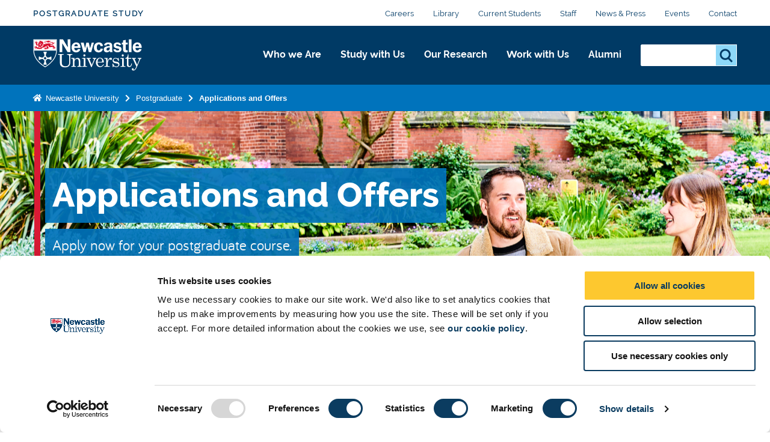

--- FILE ---
content_type: text/html; charset=UTF-8
request_url: https://www.ncl.ac.uk/postgraduate/applications-offers/
body_size: 21462
content:
<!DOCTYPE html>
<html id="nav-close" class="eurus" lang="en" xml:lang="en" xmlns="http://www.w3.org/1999/xhtml">

  <head>
<!-- Google Consent Mode v2 -->
<script data-cookieconsent="ignore">
    window.dataLayer = window.dataLayer || [];
    function gtag() {
        dataLayer.push(arguments);
    }
    gtag("consent", "default", {
        ad_personalization: "denied",
        ad_storage: "denied",
        ad_user_data: "denied",
        analytics_storage: "denied",
        functionality_storage: "denied",
        personalization_storage: "denied",
        security_storage: "granted",
        wait_for_update: 500,
    });
    gtag("set", "ads_data_redaction", true);
    gtag("set", "url_passthrough", true);
</script>
	<!-- Cookie banner display -->
    <script id="Cookiebot" src="https://consent.cookiebot.com/uc.js" data-cbid="1ebf835b-c525-4423-9bd4-669b6cf0b7cd" type="text/javascript" async></script>

    <title>Applications and Offers | Postgraduate | Newcastle University</title>

    <meta charset="utf-8">

    <meta name="description" content="Before you apply, get help with your application. Gain expert advice in preparing you to apply for a course at Newcastle University." />
<!-- social media OG tags -->
<meta property="og:type" content="article" />
<!-- Twitter -->
<meta name="twitter:description" content="Before you apply, get help with your application. Gain expert advice in preparing you to apply for a course at Newcastle University." />
<meta name="twitter:title" content="Applications and Offers" />
<meta name="twitter:url" content="https://www.ncl.ac.uk/postgraduate/applications-offers/" />
<meta name="twitter:site" content="Newcastle University" />
<meta name="twitter:card" content="summary_large_image" />
<meta name="twitter:image" content="https://pxl-nclacuk.terminalfour.net/prod01/channel_3/mediav8/logos/uni-logo-twitter.jpg" />

<!-- facebook -->
<meta property="og:url" content="https://www.ncl.ac.uk/postgraduate/applications-offers/" />
<meta name="og:title" content="Applications and Offers" />
<meta name="og:description" content="Before you apply, get help with your application. Gain expert advice in preparing you to apply for a course at Newcastle University." />
<meta name="og:image" content="https://pxl-nclacuk.terminalfour.net/prod01/channel_3/mediav8/logos/uni-logo-twitter.jpg" />


    <meta name="keywords" content="newcastle university offer, apply to newcastle" />
    
    

    <meta http-equiv="X-UA-Compatible" content="IE=edge" />    
    <meta name="viewport" content="width=device-width, initial-scale=1">
    <meta name="content management system" content="TerminalFOUR">

    <!-- Place favicon.ico and apple-touch-icon.png in the root directory -->

    <link rel="preload" href="/webtemplate/fonts/bariol_regular.woff2" as="font" type="font/woff2" crossorigin>
    <link rel="preload" href="/webtemplate/fonts/derailed-bold-webfont.woff2" as="font" type="font/woff2" crossorigin>
    <link rel="preload" href="/webtemplate/fonts/derailed-extrabold-webfont.woff2" as="font" type="font/woff2" crossorigin>
    <link rel="preload" href="/webtemplate/fonts/derailed-semibold-webfont.woff2" as="font" type="font/woff2" crossorigin>
    <link rel="preload" href="/webtemplate/fonts/fa/fa-solid-900.woff2" as="font" type="font/woff2" crossorigin>
    <link rel="preload" href="/webtemplate/fonts/derailed-regular-webfont.woff2" as="font" type="font/woff2" crossorigin>

    <!-- Zephyr Section style includes -->
     <link type="text/css" rel="stylesheet" href="/webtemplate/css/sites/postgraduate-course/main.css?v=f8a614a" />




    <style>
      .ctaHome {
        display: none;
      }
      .navigation .active {
        font-weight: bold;
      }
      .unit-bar {
        display: none !important;
      }
    </style>

  	<script src="https://code.jquery.com/jquery-3.7.1.min.js" integrity="sha256-/JqT3SQfawRcv/BIHPThkBvs0OEvtFFmqPF/lYI/Cxo=" crossorigin="anonymous"></script>
		<!--<script src="//www.ncl.ac.uk/code/jquery/jquery-1.10.2.min.js"></script>-->
    
    <!-- TC0: Include Analytics Tracking Code -->
	<!-- Google Tag Manager -->
<script type="text/javascript">(function(w,d,s,l,i){w[l]=w[l]||[];w[l].push({'gtm.start':
new Date().getTime(),event:'gtm.js'});var f=d.getElementsByTagName(s)[0],
j=d.createElement(s),dl=l!='dataLayer'?'&l='+l:'';j.async=true;j.src=
'https://metrics.ncl.ac.uk/gtm.js?id='+i+dl;f.parentNode.insertBefore(j,f);
})(window,document,'script','dataLayer','GTM-5HH99Z');</script>
<!-- End Google Tag Manager. -->
<!-- Gecko form cookie set up for UTMs -->
<script type="text/plain" data-cookieconsent="Marketing" src="/gomobileassets/status/js/gecko_cookie.js"></script>


    <!-- SH6: Include Within Head Tag Area -->
    <!-- Start of HubSpot Embed Code -->
<script type="text/plain" data-cookieconsent="Marketing" id="hs-script-loader" async defer src="//js.hs-scripts.com/5025575.js"></script>
<!-- End of HubSpot Embed Code -->


    <!-- Navigation Colour Overrides -->
    <style>:root {--section-accent: #16726D;--column1-accent: #AC1467;--column2-accent: #16726D;--column3-accent: #546AA3;--column4-accent: #865A8D;--column5-accent: #BC463C;--column6-accent: ;--column7-accent: ;--column8-accent: ;--column9-accent: ;--column10-accent: ;}</style>

    <!-- Code splitting file for loading necessary only scripts per page -->
    <script src="/webtemplate/js/dist/lib/codeSplitting.min.js"></script>

  </head>

  <body id="htmlbody" class="no-js unit">
    <script type="text/javascript" id="www-widgetapi-script" src="https://s.ytimg.com/yts/jsbin/www-widgetapi-vflmgpyWO/www-widgetapi.js" async=""></script>
    <script>
      /*Removing noJs class quicker by using vanilla JS. Avoids flicker of content*/
      document.getElementById("htmlbody").className = document.getElementById("htmlbody").className.replace( /(?:^|\s)no-js(?!\S)/g , 'js' );
    </script>

    <!-- <MB5: Include After Start of Body Tag -->
    <!-- Google Tag Manager (noscript) -->
<noscript><iframe src="https://metrics.ncl.ac.uk/ns.html?id=GTM-5HH99Z"
height="0" width="0" style="display:none;visibility:hidden"></iframe></noscript>
<!-- End Google Tag Manager (noscript) -->
      

    <div class="row" style="display: none;">
      <div class="ctaContainer back">
        <div class="ctaColumn">
          <a href="/" class="cta back">
            ðŸ? 
          </a>
        </div>
      </div>
    </div>

    <div id="skiptocontent" class="skipToContentWrap">
      <a href="#content" class="skipToContent">Skip to main content</a>
    </div>

    <!-- CONTENT BLOCKS AREA -->
    <main id="content" class="container">
      <!-- ALERT BANNER -->
      
      <!-- NAVIGATION BARS - START -->
      <div id="js-navigation" class="navigation ">
        <div class="secondary">
          <div class="row">
            <div class="section-home"><a class="section-label" href="/postgraduate/">Postgraduate Study</a></div>

            <ul class="menu-secondary"><li><a href="https://www.ncl.ac.uk/careers/">Careers</a></li><li><a href="https://www.ncl.ac.uk/library/">Library</a></li><li><a href="https://www.ncl.ac.uk/students/">Current Students</a></li><li><a href="https://www.ncl.ac.uk/staffandstudents/">Staff</a></li><li><a href="https://www.ncl.ac.uk/press/">News &amp; Press</a></li><li><a href="https://www.ncl.ac.uk/university-events/">Events</a></li><li><a href="https://www.ncl.ac.uk/who-we-are/contact/">Contact</a></li></ul>
          </div>
        </div>
        <div class="primary">
          <div class="row">
            <div class="logo">
              <a class="logo-image" href="/" title="Newcastle University">Logo</a>
              <div class="school-name"><div class="school-name">Postgraduate Study</div>
</div>
            </div>
            <div class="menu">
              <div tabindex="0" class="menu-back"><span class="menu-back-arrow"></span><span class="menu-back-label"></span></div>
              <div class="menu-wrapper" data-translatex="0" data-menulevel="0">
                <ul class="menu-toplevel"><li><a data-level="0" data-id="116956" data-parent="10670" data-link-target="0" href="/who-we-are/">Who we Are<button class="highlight" title="Who we Are"><span class="arrow"></span></button></a><div class="dropdown"><div class="row"><a href="/who-we-are/" class="dropdown-headline">Who we Are</a><ul><li><a data-level="1" data-id="116957" data-parent="116956" data-link-target="0" href="/who-we-are/excellence-impact/">Excellence and impact</a><ul><li><a data-level="2" data-id="116958" data-parent="116957" data-link-target="0" href="/who-we-are/excellence-impact/research-excellence/">Research Excellence</a></li><li><a data-level="2" data-id="116959" data-parent="116957" data-link-target="0" href="/who-we-are/excellence-impact/teaching-and-experience/">Teaching and Student Experience</a></li><li><a data-level="2" data-id="116960" data-parent="116957" data-link-target="0" href="/who-we-are/excellence-impact/employability/">Graduate Employability</a></li><li><a data-level="2" data-id="116961" data-parent="116957" data-link-target="0" href="/who-we-are/excellence-impact/rankings/">League Tables and Rankings</a></li><li><a data-level="2" data-id="116962" data-parent="116957" data-link-target="0" href="/who-we-are/excellence-impact/strengths/">Our Strengths</a></li><li><a data-level="2" data-id="116963" data-parent="116957" data-link-target="0" href="/who-we-are/excellence-impact/engagement/">Engagement and Place</a></li><li><a data-level="2" data-id="116964" data-parent="116957" data-link-target="0" href="/who-we-are/excellence-impact/research-strategy/">Research Strategy</a></li><li><a data-level="2" data-id="116965" data-parent="116957" data-link-target="0" href="/who-we-are/excellence-impact/education-strategy/">Education Strategy</a></li></ul></li><li><a data-level="1" data-id="116992" data-parent="116956" data-link-target="0" href="/who-we-are/social-environmental-justice/">Social and Environmental Justice</a><ul><li><a data-level="2" data-id="116993" data-parent="116992" data-link-target="0" href="/who-we-are/social-environmental-justice/social-justice/">Social Justice</a></li><li><a data-level="2" data-id="116994" data-parent="116992" data-link-target="0" href="https://www.ncl.ac.uk/sustainability/">Sustainability</a></li><li><a data-level="2" data-id="116995" data-parent="116992" data-link-target="0" href="/who-we-are/social-environmental-justice/sanctuary/">University of Sanctuary</a></li></ul></li><li><a data-level="1" data-id="116996" data-parent="116956" data-link-target="0" href="/who-we-are/our-campuses/">Our Campuses</a><ul><li><a data-level="2" data-id="116997" data-parent="116996" data-link-target="0" href="/who-we-are/our-campuses/faculties-schools-research/">Faculties, Schools and Research Units</a></li><li><a data-level="2" data-id="116998" data-parent="116996" data-link-target="0" href="/who-we-are/our-campuses/newcastle-campus/">Newcastle Campus</a></li><li><a data-level="2" data-id="116999" data-parent="116996" data-link-target="0" href="https://www.ncl.ac.uk/numed/">NUMed Malaysia</a></li><li><a data-level="2" data-id="117000" data-parent="116996" data-link-target="0" href="https://www.ncl.ac.uk/singapore/">Singapore Campus</a></li></ul></li><li><a data-level="1" data-id="116966" data-parent="116956" data-link-target="0" href="/who-we-are/people/">Our People</a></li><li><a data-level="1" data-id="116967" data-parent="116956" data-link-target="0" href="https://www.ncl.ac.uk/global/">Global</a></li><li><a data-level="1" data-id="116979" data-parent="116956" data-link-target="0" href="/who-we-are/structure/">Structure and Governance</a><ul><li><a data-level="2" data-id="116980" data-parent="116979" data-link-target="0" href="/who-we-are/structure/transparency/">Transparency</a></li><li><a data-level="2" data-id="116981" data-parent="116979" data-link-target="0" href="/who-we-are/structure/transparency-information/">Office for Students Transparency Data</a></li><li><a data-level="2" data-id="116982" data-parent="116979" data-link-target="0" href="/who-we-are/structure/access-and-participation/">Access and Participation</a></li><li><a data-level="2" data-id="116985" data-parent="116979" data-link-target="0" href="https://www.ncl.ac.uk/brand-hub/">Brand Hub</a></li><li><a data-level="2" data-id="116983" data-parent="116979" data-link-target="0" href="https://www.ncl.ac.uk/executive/deans/">Deans</a></li><li><a data-level="2" data-id="116984" data-parent="116979" data-link-target="0" href="https://www.ncl.ac.uk/study/key-dates/">Key Dates</a></li></ul></li><li><a data-level="1" data-id="116986" data-parent="116956" data-link-target="0" href="/who-we-are/partnerships/">Our Partnerships</a></li><li><a data-level="1" data-id="116991" data-parent="116956" data-link-target="0" href="/who-we-are/history/">History of Newcastle University</a></li><li><a data-level="1" data-id="117001" data-parent="116956" data-link-target="0" href="https://www.ncl.ac.uk/who-we-are/contact/">Contact Us</a><ul><li><a data-level="2" data-id="117002" data-parent="117001" data-link-target="0" href="https://www.ncl.ac.uk/who-we-are/contact/maps/">Maps and Directions</a></li></ul></li></ul></div></div></li><li><a data-level="0" data-id="10672" data-parent="10670" data-link-target="10578" href="/study/">Study with Us<button class="highlight" title="Study with Us"><span class="arrow"></span></button></a><div class="dropdown"><div class="row"><a href="/study/" class="dropdown-headline">Study with Us</a><ul><li><a data-level="1" data-id="10690" data-parent="10672" data-link-target="10606" href="/undergraduate/">Undergraduate</a><ul><li><a data-level="2" data-id="10872" data-parent="10690" data-link-target="0" href="https://www.ncl.ac.uk/undergraduate/degrees/">Find a Degree</a></li><li><a data-level="2" data-id="13142" data-parent="10690" data-link-target="10639" href="/undergraduate/subjects/">Subject Areas</a></li><li><a data-level="2" data-id="10873" data-parent="10690" data-link-target="10637" href="/undergraduate/applications-offers/">Applications and Offers</a><ul><li><a data-level="3" data-id="25675" data-parent="10873" data-link-target="0" href="https://www.ncl.ac.uk/undergraduate/applications-offers/application-advice/">Undergraduate Application Advice</a></li><li><a data-level="3" data-id="11130" data-parent="10873" data-link-target="10644" href="/undergraduate/applications-offers/uk-students/">Step-by-Step Guide for UK Students</a></li><li><a data-level="3" data-id="11161" data-parent="10873" data-link-target="10643" href="/undergraduate/applications-offers/international/">Step-by-Step Guide for International and EU Students</a></li><li><a data-level="3" data-id="11135" data-parent="10873" data-link-target="11024" href="/undergraduate/applications-offers/ucas/">Applying through UCAS</a></li><li><a data-level="3" data-id="11134" data-parent="10873" data-link-target="11127" href="/undergraduate/applications-offers/entry-requirements/">Entry Requirements</a><ul><li><a data-level="4" data-id="11160" data-parent="11134" data-link-target="11138" href="/undergraduate/applications-offers/entry-requirements/a-levels/">A and AS Levels</a></li></ul></li><li><a data-level="3" data-id="11158" data-parent="10873" data-link-target="11023" href="/undergraduate/applications-offers/decisions/">Application Decisions</a></li><li><a data-level="3" data-id="11349" data-parent="10873" data-link-target="11347" href="/undergraduate/applications-offers/access-schemes/">Access Schemes and Pathway Programmes</a></li><li><a data-level="3" data-id="44056" data-parent="10873" data-link-target="0" href="https://www.ncl.ac.uk/partners/">PARTNERS</a></li><li><a data-level="3" data-id="11133" data-parent="10873" data-link-target="11022" href="/undergraduate/applications-offers/policies/">Policies and Procedures</a></li><li><a data-level="3" data-id="11136" data-parent="10873" data-link-target="11129" href="/undergraduate/applications-offers/disabilities/">Applicants with Disabilities</a></li><li><a data-level="3" data-id="11132" data-parent="10873" data-link-target="10657" href="#">Mature Applicants</a></li><li><a data-level="3" data-id="11131" data-parent="10873" data-link-target="11017" href="/undergraduate/applications-offers/deferred-entry/">Deferred Entry</a></li></ul></li><li><a data-level="2" data-id="10874" data-parent="10690" data-link-target="10638" href="/undergraduate/fees-funding/">Fees and Funding</a><ul><li><a data-level="3" data-id="10880" data-parent="10874" data-link-target="10645" href="/undergraduate/fees-funding/scholarships-bursaries/">Scholarships and Bursaries</a><ul><li><a data-level="4" data-id="10896" data-parent="10880" data-link-target="0" href="https://www.ncl.ac.uk/undergraduate/fees-funding/scholarships-bursaries/vc-excellence/">Vice-Chancellor's Excellence Scholarships</a></li><li><a data-level="4" data-id="53333" data-parent="10880" data-link-target="0" href="https://www.ncl.ac.uk/undergraduate/fees-funding/scholarships-bursaries/vc-undergraduate-eu/">Vice-Chancellor’s EU Scholarships – Undergraduate </a></li><li><a data-level="4" data-id="10898" data-parent="10880" data-link-target="0" href="https://www.ncl.ac.uk/undergraduate/fees-funding/scholarships-bursaries/vc-international/">Vice-Chancellor's International Scholarships</a></li><li><a data-level="4" data-id="10899" data-parent="10880" data-link-target="-1" href="#">International Foundation Scholarships</a></li><li><a data-level="4" data-id="53331" data-parent="10880" data-link-target="13407" href="/undergraduate/fees-funding/scholarships-bursaries/international-family-discounts/">International Family Discounts</a></li><li><a data-level="4" data-id="10895" data-parent="10880" data-link-target="10812" href="/undergraduate/fees-funding/scholarships-bursaries/opportunity-scholarships/">Opportunity Scholarships</a></li><li><a data-level="4" data-id="10893" data-parent="10880" data-link-target="10810" href="/undergraduate/fees-funding/scholarships-bursaries/subject-scholarships/">Subject Scholarships</a></li><li><a data-level="4" data-id="10894" data-parent="10880" data-link-target="0" href="https://www.ncl.ac.uk/sport/performance/scholarships/">Sports Scholarships</a></li><li><a data-level="4" data-id="11978" data-parent="10880" data-link-target="11977" href="/undergraduate/fees-funding/scholarships-bursaries/st-nicholas/">St Nicholas’ Educational Trust Scholarship</a></li><li><a data-level="4" data-id="12046" data-parent="10880" data-link-target="12045" href="/undergraduate/fees-funding/scholarships-bursaries/sanctuary/">NU Sanctuary Scholarships</a></li></ul></li><li><a data-level="3" data-id="10881" data-parent="10874" data-link-target="10799" href="/undergraduate/fees-funding/tuition-fees/">Tuition Fees and Costs</a><ul><li><a data-level="4" data-id="10892" data-parent="10881" data-link-target="10809" href="/undergraduate/fees-funding/tuition-fees/additional-costs/">Additional Costs</a></li></ul></li><li><a data-level="3" data-id="10882" data-parent="10874" data-link-target="10800" href="/undergraduate/fees-funding/student-loans/">Student Loans</a></li><li><a data-level="3" data-id="10883" data-parent="10874" data-link-target="10817" href="/undergraduate/fees-funding/international-students/">International Student Finance</a><ul><li><a data-level="4" data-id="95918" data-parent="10883" data-link-target="95185" href="/study/global-scholarships/">Global Scholarships</a></li></ul></li></ul></li><li><a data-level="2" data-id="84587" data-parent="10690" data-link-target="14750" href="/study/meet/undergraduate-open-day/">Undergraduate Open Days</a></li><li><a data-level="2" data-id="14086" data-parent="10690" data-link-target="0" href="/undergraduate/your-future/">Sign up and Discover</a></li><li><a data-level="2" data-id="75332" data-parent="10690" data-link-target="60062" href="/schools/">School and College Outreach</a></li><li><a data-level="2" data-id="75809" data-parent="10690" data-link-target="0" href="/parents/">Information for Parents and Supporters</a></li><li><a data-level="2" data-id="98434" data-parent="10690" data-link-target="10745" href="/study/prospectus-request/">Request a Prospectus</a></li></ul></li><li><a data-level="1" data-id="10875" data-parent="10672" data-link-target="0" href="https://www.ncl.ac.uk/postgraduate/">Postgraduate Taught</a><ul><li><a data-level="2" data-id="10922" data-parent="10875" data-link-target="0" href="https://www.ncl.ac.uk/postgraduate/degrees/">Find a Degree</a></li><li><a data-level="2" data-id="42777" data-parent="10875" data-link-target="0" href="https://www.ncl.ac.uk/postgraduate/why-newcastle/">Why Choose Newcastle?</a></li><li><a data-level="2" data-id="42778" data-parent="10875" data-link-target="0" href="https://www.ncl.ac.uk/postgraduate/flexible-study/">Your Study Options</a></li><li><a data-level="2" data-id="10923" data-parent="10875" data-link-target="0" href="https://www.ncl.ac.uk/postgraduate/qualifications/">Qualifications Explained</a></li><li><a data-level="2" data-id="10924" data-parent="10875" data-link-target="0" href="https://www.ncl.ac.uk/postgraduate/fees-funding/">Fees & Funding</a><ul><li><a data-level="3" data-id="10934" data-parent="10924" data-link-target="0" href="https://www.ncl.ac.uk/postgraduate/fees-funding/search-funding/">Search for Funding</a></li><li><a data-level="3" data-id="10935" data-parent="10924" data-link-target="0" href="https://www.ncl.ac.uk/postgraduate/fees-funding/funding-your-study/">Funding Your Studies</a></li><li><a data-level="3" data-id="95919" data-parent="10924" data-link-target="95185" href="/study/global-scholarships/">Global Scholarships 2025</a></li></ul></li><li><a data-level="2" data-id="10925" data-parent="10875" data-link-target="0" href="https://www.ncl.ac.uk/postgraduate/applications-offers/">Applications & Offers</a><ul><li><a data-level="3" data-id="10937" data-parent="10925" data-link-target="0" href="https://www.ncl.ac.uk/postgraduate/applications-offers/application-help/">Application Help</a></li><li><a data-level="3" data-id="10938" data-parent="10925" data-link-target="0" href="https://www.ncl.ac.uk/postgraduate/applications-offers/advice-resources/">Advice & Resources</a></li><li><a data-level="3" data-id="10926" data-parent="10925" data-link-target="0" href="https://www.ncl.ac.uk/postgraduate/applications-offers/offer-guide/">Your Offer Guide</a></li></ul></li><li><a data-level="2" data-id="63565" data-parent="10875" data-link-target="0" href="https://www.ncl.ac.uk/postgraduate/meet-us-open-days/">Postgraduate Open Days</a></li></ul></li><li><a data-level="1" data-id="120068" data-parent="10672" data-link-target="0" href="https://www.ncl.ac.uk/postgraduate-research/">Postgraduate Research</a><ul><li><a data-level="2" data-id="120069" data-parent="120068" data-link-target="0" href="https://www.ncl.ac.uk/postgraduate/degrees/">Find a Degree</a></li><li><a data-level="2" data-id="120079" data-parent="120068" data-link-target="0" href="https://www.ncl.ac.uk/postgraduate/why-newcastle/">Why Choose Newcastle?</a></li><li><a data-level="2" data-id="120070" data-parent="120068" data-link-target="0" href="https://www.ncl.ac.uk/postgraduate/qualifications/">Qualifications Explained</a></li><li><a data-level="2" data-id="120078" data-parent="120068" data-link-target="0" href="https://www.ncl.ac.uk/postgraduate-research/our-research/">Research at Newcastle</a></li><li><a data-level="2" data-id="120084" data-parent="120068" data-link-target="0" href="https://www.ncl.ac.uk/postgraduate-research/is-a-phd-for-me/">Is a PhD for me?</a></li><li><a data-level="2" data-id="120085" data-parent="120068" data-link-target="0" href="https://www.ncl.ac.uk/postgraduate-research/fees-and-funding/">Fees and Funding</a></li><li><a data-level="2" data-id="120086" data-parent="120068" data-link-target="0" href="https://www.ncl.ac.uk/postgraduate-research/how-to-apply/">How to Apply </a><ul><li><a data-level="3" data-id="120089" data-parent="120086" data-link-target="0" href="https://www.ncl.ac.uk/postgraduate-research/how-to-apply/studentships/">How to apply for Studentships</a></li><li><a data-level="3" data-id="120090" data-parent="120086" data-link-target="0" href="https://www.ncl.ac.uk/postgraduate-research/how-to-apply/research-proposal/">How to Propose your Research</a><ul><li><a data-level="4" data-id="120092" data-parent="120090" data-link-target="0" href="https://www.ncl.ac.uk/postgraduate-research/how-to-apply/research-proposal/writing-a-proposal/">How to Write a Research Proposal</a></li></ul></li><li><a data-level="3" data-id="120091" data-parent="120086" data-link-target="0" href="https://www.ncl.ac.uk/postgraduate-research/how-to-apply/occasional-students/">Occasional Students </a></li></ul></li><li><a data-level="2" data-id="120087" data-parent="120068" data-link-target="0" href="https://www.ncl.ac.uk/postgraduate-research/support/">Student Support</a><ul><li><a data-level="3" data-id="120093" data-parent="120087" data-link-target="0" href="https://www.ncl.ac.uk/postgraduate-research/support/careers/">Careers</a></li></ul></li><li><a data-level="2" data-id="120088" data-parent="120068" data-link-target="0" href="https://www.ncl.ac.uk/postgraduate-research/doctoral-college/">Our Doctoral College</a></li><li><a data-level="2" data-id="120082" data-parent="120068" data-link-target="0" href="https://www.ncl.ac.uk/postgraduate/meet-us-open-days/">Postgraduate Open Days</a></li></ul></li><li><a data-level="1" data-id="97274" data-parent="10672" data-link-target="0" href="https://www.ncl.ac.uk/study/global-scholarships/">Global Scholarships</a></li><li><a data-level="1" data-id="13822" data-parent="10672" data-link-target="13553" href="/doctoral-college/">Doctoral College</a></li><li><a data-level="1" data-id="13416" data-parent="10672" data-link-target="13412" href="/study/distance-learning/">Distance Learning</a></li><li><a data-level="1" data-id="13417" data-parent="10672" data-link-target="0" href="https://www.ncl.ac.uk/study/cpd/">Continuing Professional Development (CPD)</a></li><li><a data-level="1" data-id="10884" data-parent="10672" data-link-target="10601" href="/study/campus/">Our Campus</a><ul><li><a data-level="2" data-id="10905" data-parent="10884" data-link-target="10615" href="/study/campus/library/">Libraries</a></li><li><a data-level="2" data-id="10906" data-parent="10884" data-link-target="10701" href="/study/campus/it/">IT</a></li><li><a data-level="2" data-id="10907" data-parent="10884" data-link-target="10702" href="/study/campus/study-support/">Study Support</a></li><li><a data-level="2" data-id="10908" data-parent="10884" data-link-target="11145" href="/sport/facilities/">Sport</a></li><li><a data-level="2" data-id="13466" data-parent="10884" data-link-target="0" href="https://www.ncl.ac.uk/study/meet/campus-tours/">Campus Tours</a></li><li><a data-level="2" data-id="100447" data-parent="10884" data-link-target="100413" href="/study/campus/student-safety/">Student Safety</a></li></ul></li><li><a data-level="1" data-id="10885" data-parent="10672" data-link-target="0" href="https://www.ncl.ac.uk/study/student-life/">Student Life</a><ul><li><a data-level="2" data-id="10909" data-parent="10885" data-link-target="0" href="https://www.ncl.ac.uk/study/student-life/life-in-newcastle/">Life in Newcastle</a><ul><li><a data-level="3" data-id="10915" data-parent="10909" data-link-target="0" href="https://www.ncl.ac.uk/study/student-life/life-in-newcastle/city-suburbs/">City Suburbs</a></li><li><a data-level="3" data-id="10916" data-parent="10909" data-link-target="0" href="https://www.ncl.ac.uk/study/student-life/life-in-newcastle/sports-fitness/">Sports and Fitness</a></li><li><a data-level="3" data-id="10917" data-parent="10909" data-link-target="0" href="https://www.ncl.ac.uk/study/student-life/life-in-newcastle/food-drink/">Food and Drink</a></li><li><a data-level="3" data-id="10918" data-parent="10909" data-link-target="0" href="https://www.ncl.ac.uk/study/student-life/life-in-newcastle/local-services/">Local Services</a></li><li><a data-level="3" data-id="10919" data-parent="10909" data-link-target="0" href="https://www.ncl.ac.uk/study/student-life/life-in-newcastle/things-to-do/">Things to do</a></li></ul></li><li><a data-level="2" data-id="10910" data-parent="10885" data-link-target="0" href="https://www.ncl.ac.uk/study/student-life/north-east/">Our North East Region</a></li><li><a data-level="2" data-id="10912" data-parent="10885" data-link-target="0" href="https://www.ncl.ac.uk/study/student-life/cost/">Cost of Living</a></li><li><a data-level="2" data-id="10913" data-parent="10885" data-link-target="0" href="https://www.ncl.ac.uk/wellbeing/">Support and Wellbeing</a></li><li><a data-level="2" data-id="10914" data-parent="10885" data-link-target="0" href="https://www.ncl.ac.uk/study/student-life/teaching-learning/">Teaching and Learning</a></li><li><a data-level="2" data-id="97390" data-parent="10885" data-link-target="0" href="https://www.ncl.ac.uk/study/student-stories/">Student Stories</a></li></ul></li><li><a data-level="1" data-id="14128" data-parent="10672" data-link-target="14128" href="https://belong.ncl.ac.uk/blog">Student Blog - Belong</a></li><li><a data-level="1" data-id="10921" data-parent="10672" data-link-target="59830" href="/accommodation/">Accommodation</a><ul><li><a data-level="2" data-id="10948" data-parent="10921" data-link-target="0" href="https://www.ncl.ac.uk/accommodation/university/">Our Accommodation</a><ul><li><a data-level="3" data-id="12132" data-parent="10948" data-link-target="0" href="https://www.ncl.ac.uk/accommodation/university/types/">Accommodation Types </a><ul><li><a data-level="4" data-id="12144" data-parent="12132" data-link-target="0" href="https://www.ncl.ac.uk/accommodation/university/types/our-rooms/">Types of Rooms</a></li></ul></li><li><a data-level="3" data-id="12133" data-parent="10948" data-link-target="0" href="https://www.ncl.ac.uk/accommodation/university/accessible-accommodation/">Accessible accommodation</a></li><li><a data-level="3" data-id="12134" data-parent="10948" data-link-target="0" href="https://www.ncl.ac.uk/accommodation/university/staff-and-visitors/">Staff and Visitors</a><ul><li><a data-level="4" data-id="12145" data-parent="12134" data-link-target="0" href="https://www.ncl.ac.uk/accommodation/university/staff-and-visitors/bedrooms-we-offer/">Bedrooms we offer</a></li><li><a data-level="4" data-id="78025" data-parent="12134" data-link-target="0" href="https://www.ncl.ac.uk/accommodation/university/staff-and-visitors/booking-staff/">Booking</a></li></ul></li></ul></li><li><a data-level="2" data-id="78019" data-parent="10921" data-link-target="0" href="https://www.ncl.ac.uk/accommodation/applying-for-accommodation/">Applying for Accommodation</a><ul><li><a data-level="3" data-id="10952" data-parent="78019" data-link-target="0" href="https://www.ncl.ac.uk/accommodation/applying-for-accommodation/accommodation-guarantee/">Accommodation Guarantee</a></li><li><a data-level="3" data-id="78020" data-parent="78019" data-link-target="0" href="https://www.ncl.ac.uk/accommodation/applying-for-accommodation/applying-for-undergraduate-accommodation/">Applying for Undergraduate Accommodation</a></li><li><a data-level="3" data-id="78021" data-parent="78019" data-link-target="0" href="https://www.ncl.ac.uk/accommodation/applying-for-accommodation/applying-for-postgraduate-accommodation/">Applying for Postgraduate Accommodation</a></li><li><a data-level="3" data-id="78023" data-parent="78019" data-link-target="0" href="https://www.ncl.ac.uk/accommodation/applying-for-accommodation/applying-for-accessible-accommodation/">Applying for Accessible Accommodation
</a></li><li><a data-level="3" data-id="78022" data-parent="78019" data-link-target="0" href="https://www.ncl.ac.uk/accommodation/applying-for-accommodation/part-year-student-accommodation/">Part Year Student Accommodation</a></li><li><a data-level="3" data-id="78024" data-parent="78019" data-link-target="0" href="https://www.ncl.ac.uk/accommodation/applying-for-accommodation/clearing/">Clearing and Insurance</a></li></ul></li><li><a data-level="2" data-id="10946" data-parent="10921" data-link-target="0" href="https://www.ncl.ac.uk/accommodation/living-with-us/">Living with Us</a><ul><li><a data-level="3" data-id="12127" data-parent="10946" data-link-target="0" href="https://www.ncl.ac.uk/accommodation/living-with-us/safety-and-security/">Safety and Security</a></li><li><a data-level="3" data-id="12128" data-parent="10946" data-link-target="0" href="https://www.ncl.ac.uk/accommodation/living-with-us/moving-in/">Moving In</a></li><li><a data-level="3" data-id="12129" data-parent="10946" data-link-target="0" href="https://www.ncl.ac.uk/accommodation/living-with-us/leaving-us/">Leaving Us</a><ul><li><a data-level="4" data-id="12153" data-parent="12129" data-link-target="0" href="https://www.ncl.ac.uk/accommodation/living-with-us/leaving-us/returning-next-year/">Returning Next Year</a></li><li><a data-level="4" data-id="12154" data-parent="12129" data-link-target="0" href="https://www.ncl.ac.uk/accommodation/living-with-us/leaving-us/extending-your-stay/">Extending Your Stay</a></li></ul></li><li><a data-level="3" data-id="12130" data-parent="10946" data-link-target="0" href="https://www.ncl.ac.uk/accommodation/living-with-us/room-changes/">Room Changes</a></li><li><a data-level="3" data-id="10951" data-parent="10946" data-link-target="0" href="https://www.ncl.ac.uk/accommodation/living-with-us/current-residents/">Current Residents</a><ul><li><a data-level="4" data-id="12146" data-parent="10951" data-link-target="0" href="https://www.ncl.ac.uk/accommodation/living-with-us/current-residents/insurance/">Insurance</a></li><li><a data-level="4" data-id="12147" data-parent="10951" data-link-target="0" href="https://www.ncl.ac.uk/accommodation/living-with-us/current-residents/parking-bicycle-storage/">Parking & Bicycle Storage</a></li><li><a data-level="4" data-id="12148" data-parent="10951" data-link-target="0" href="https://www.ncl.ac.uk/accommodation/living-with-us/current-residents/post-and-parcels/">Post and Parcels</a></li><li><a data-level="4" data-id="12149" data-parent="10951" data-link-target="0" href="https://www.ncl.ac.uk/accommodation/living-with-us/current-residents/visitors-and-going-away/">Guest Visitors and Going Away</a></li><li><a data-level="4" data-id="12150" data-parent="10951" data-link-target="0" href="https://www.ncl.ac.uk/accommodation/living-with-us/current-residents/energy-and-recycling/">Energy & Recycling</a></li></ul></li><li><a data-level="3" data-id="12151" data-parent="10946" data-link-target="0" href="https://www.ncl.ac.uk/accommodation/living-with-us/student-experience/reslife/">ResLife</a><ul><li><a data-level="4" data-id="12155" data-parent="12151" data-link-target="0" href="https://www.ncl.ac.uk/accommodation/living-with-us/student-experience/find-a-flatmate/">ResLife Find a Flatmate</a></li><li><a data-level="4" data-id="12156" data-parent="12151" data-link-target="0" href="https://www.ncl.ac.uk/accommodation/living-with-us/student-experience/reslife/">Your ResLife Team</a></li></ul></li><li><a data-level="3" data-id="12131" data-parent="10946" data-link-target="0" href="https://www.ncl.ac.uk/accommodation/living-with-us/">Student Support</a></li><li><a data-level="3" data-id="12152" data-parent="10946" data-link-target="0" href="https://www.ncl.ac.uk/accommodation/living-with-us/policy/">Policies</a></li></ul></li><li><a data-level="2" data-id="10950" data-parent="10921" data-link-target="0" href="https://www.ncl.ac.uk/accommodation/payments/">Accommodation Payments</a><ul><li><a data-level="3" data-id="12158" data-parent="10950" data-link-target="0" href="https://www.ncl.ac.uk/accommodation/payments/payment-methods/">Payment Methods</a></li><li><a data-level="3" data-id="12159" data-parent="10950" data-link-target="0" href="https://www.ncl.ac.uk/accommodation/payments/payment-schedules/">Payment Schedules</a></li><li><a data-level="3" data-id="12160" data-parent="10950" data-link-target="0" href="https://www.ncl.ac.uk/accommodation/payments/managed-partnerships/">Managed Partnerships</a></li><li><a data-level="3" data-id="12161" data-parent="10950" data-link-target="0" href="https://www.ncl.ac.uk/accommodation/payments/rent-adjustments/">Rent Adjustments</a></li></ul></li><li><a data-level="2" data-id="10954" data-parent="10921" data-link-target="0" href="https://www.ncl.ac.uk/accommodation/contact-us/">Contact Us</a><ul><li><a data-level="3" data-id="12139" data-parent="10954" data-link-target="0" href="https://www.ncl.ac.uk/accommodation/contact-us/-student-village-receptions/">Student Village Receptions</a></li><li><a data-level="3" data-id="12140" data-parent="10954" data-link-target="0" href="https://www.ncl.ac.uk/accommodation/contact-us/accommodation-team/">Your Accommodation Team</a></li><li><a data-level="3" data-id="12141" data-parent="10954" data-link-target="0" href="https://www.ncl.ac.uk/accommodation/contact-us/report-fault/">Report a Fault</a></li><li><a data-level="3" data-id="12143" data-parent="10954" data-link-target="0" href="https://www.ncl.ac.uk/accommodation/contact-us/feedback-complaints/">Feedback and Complaints</a></li><li><a data-level="3" data-id="10953" data-parent="10954" data-link-target="0" href="https://www.ncl.ac.uk/accommodation/contact-us/internet-connection/">Internet Connection</a></li></ul></li></ul></li><li><a data-level="1" data-id="10877" data-parent="10672" data-link-target="10604" href="/study/your-future/">Your Future</a><ul><li><a data-level="2" data-id="10901" data-parent="10877" data-link-target="10623" href="/study/your-future/work-placement/">Work Placements</a></li><li><a data-level="2" data-id="10903" data-parent="10877" data-link-target="59279" href="/careers/">Careers Service</a><ul><li><a data-level="3" data-id="12027" data-parent="10903" data-link-target="0" href="https://www.ncl.ac.uk/careers/about/">About the Careers Service</a></li><li><a data-level="3" data-id="12029" data-parent="10903" data-link-target="0" href="https://www.ncl.ac.uk/careers/events/">Careers Service Events</a></li><li><a data-level="3" data-id="12030" data-parent="10903" data-link-target="0" href="https://www.ncl.ac.uk/careers/startup/">Work for Yourself</a></li><li><a data-level="3" data-id="12031" data-parent="10903" data-link-target="0" href="https://www.ncl.ac.uk/careers/explore-your-options/career-planning/">Career Planning</a></li><li><a data-level="3" data-id="12033" data-parent="10903" data-link-target="0" href="https://www.ncl.ac.uk/careers/skills-and-experience/career-modules/">Careers Modules</a></li><li><a data-level="3" data-id="12034" data-parent="10903" data-link-target="0" href="https://www.ncl.ac.uk/careers/making-applications/">Making Applications</a></li><li><a data-level="3" data-id="12035" data-parent="10903" data-link-target="0" href="https://www.ncl.ac.uk/careers/making-applications/interviews-assessments/">Interviews, Tests & Assessment Centres</a></li><li><a data-level="3" data-id="12037" data-parent="10903" data-link-target="0" href="https://www.ncl.ac.uk/careers/skills-and-experience/internships-placements-shadowing/">Internships, Placements & Shadowing</a></li><li><a data-level="3" data-id="12038" data-parent="10903" data-link-target="0" href="https://www.ncl.ac.uk/careers/find-jobs/">Finding Jobs</a></li><li><a data-level="3" data-id="12039" data-parent="10903" data-link-target="0" href="https://www.ncl.ac.uk/careers/making-applications/job-offers/">Handling Job Offers</a></li><li><a data-level="3" data-id="12040" data-parent="10903" data-link-target="0" href="https://www.ncl.ac.uk/careers/find-jobs/researching-employers/">Researching Employers</a></li><li><a data-level="3" data-id="12041" data-parent="10903" data-link-target="0" href="https://www.ncl.ac.uk/careers/explore-your-options/making-contacts/">Making Contacts</a></li><li><a data-level="3" data-id="12042" data-parent="10903" data-link-target="0" href="https://www.ncl.ac.uk/careers/explore-your-options/further-study/">Further Study</a></li><li><a data-level="3" data-id="12043" data-parent="10903" data-link-target="0" href="https://www.ncl.ac.uk/careers/skills-and-experience/awards-competitions-funding/">Awards, Competitions & Project Funding</a></li><li><a data-level="3" data-id="12044" data-parent="10903" data-link-target="0" href="https://www.ncl.ac.uk/careers/skills-and-experience/volunteering/">Volunteering</a></li></ul></li><li><a data-level="2" data-id="10904" data-parent="10877" data-link-target="10746" href="/study/your-future/boost-your-cv/">Boost Your CV</a></li><li><a data-level="2" data-id="13202" data-parent="10877" data-link-target="-1" href="#">Defence Technical Undergraduate Scheme (DTUS)</a></li></ul></li><li><a data-level="1" data-id="10876" data-parent="10672" data-link-target="10600" href="/study/meet/">Meet Us</a><ul><li><a data-level="2" data-id="11964" data-parent="10876" data-link-target="10752" href="/study/meet/travel/">Getting Here</a></li><li><a data-level="2" data-id="15101" data-parent="10876" data-link-target="14750" href="/study/meet/undergraduate-open-day/">Undergraduate Open Days</a></li><li><a data-level="2" data-id="119764" data-parent="10876" data-link-target="95096" href="#">Undergraduate Virtual Event</a></li><li><a data-level="2" data-id="13214" data-parent="10876" data-link-target="12068" href="/study/meet/undergraduate-offer-holders/">Undergraduate Offer Holder Days</a></li><li><a data-level="2" data-id="98665" data-parent="10876" data-link-target="47394" href="/study/meet/pop-up-events/">Undergraduate Pop Up Event London</a></li><li><a data-level="2" data-id="39646" data-parent="10876" data-link-target="39425" href="/study/meet/campus-tours/">Campus Tours</a></li><li><a data-level="2" data-id="11963" data-parent="10876" data-link-target="11164" href="/study/meet/self-guided/">Self-Guided Campus Tours</a></li><li><a data-level="2" data-id="63555" data-parent="10876" data-link-target="38714" href="/postgraduate/meet-us-open-days/">Postgraduate Open Days</a></li><li><a data-level="2" data-id="13217" data-parent="10876" data-link-target="12070" href="/study/meet/schools-institutes-supervisors/">Postgraduate Schools & Supervisors</a></li></ul></li><li><a data-level="1" data-id="13330" data-parent="10672" data-link-target="0" href="https://www.ncl.ac.uk/international/">International Students</a><ul><li><a data-level="2" data-id="110418" data-parent="13330" data-link-target="0" href="https://www.ncl.ac.uk/international/country/">Find your Country/Region</a></li><li><a data-level="2" data-id="110419" data-parent="13330" data-link-target="0" href="https://www.ncl.ac.uk/international/experience/">International Student Experience</a></li><li><a data-level="2" data-id="110420" data-parent="13330" data-link-target="0" href="https://www.ncl.ac.uk/international/fees-funding/">Fees and Funding</a></li><li><a data-level="2" data-id="110422" data-parent="13330" data-link-target="0" href="https://www.ncl.ac.uk/international/language/">English Language Requirements</a></li><li><a data-level="2" data-id="13331" data-parent="13330" data-link-target="0" href="https://www.ncl.ac.uk/student-progress/visa/">Visa and Immigration</a></li></ul></li><li><a data-level="1" data-id="10886" data-parent="10672" data-link-target="10603" href="/study/international-pathway-courses/">International Pathway Courses</a><ul><li><a data-level="2" data-id="11170" data-parent="10886" data-link-target="0" href="https://www.nclisc.com/en">Newcastle University International Study Centre</a></li></ul></li><li><a data-level="1" data-id="72199" data-parent="10672" data-link-target="0" href="/mobility/">Student Exchange and Study Abroad</a></li><li><a data-level="1" data-id="10887" data-parent="10672" data-link-target="10745" href="/study/prospectus-request/">Request a Prospectus</a></li><li><a data-level="1" data-id="13411" data-parent="10672" data-link-target="13409" href="/study/key-dates/">Key Dates</a></li><li><a data-level="1" data-id="10888" data-parent="10672" data-link-target="10605" href="/study/contact/">Contact Us</a></li><li><a data-level="1" data-id="16680" data-parent="10672" data-link-target="0" href="/study/experience/">Your Academic Experience</a></li></ul></div></div></li><li><a data-level="0" data-id="10673" data-parent="10670" data-link-target="0" href="https://www.ncl.ac.uk/research/">Our Research<button class="highlight" title="Our Research"><span class="arrow"></span></button></a><div class="dropdown"><div class="row"><a href="https://www.ncl.ac.uk/research/" class="dropdown-headline">Our Research</a><ul><li><a data-level="1" data-id="11007" data-parent="10673" data-link-target="0" href="https://www.ncl.ac.uk/research/impact/">Research Impact</a></li><li><a data-level="1" data-id="11008" data-parent="10673" data-link-target="0" href="https://www.ncl.ac.uk/who-we-are/excellence-impact/strengths/">Research Strengths</a></li><li><a data-level="1" data-id="49704" data-parent="10673" data-link-target="0" href="https://www.ncl.ac.uk/who-we-are/excellence-impact/research-strategy/nucores/">Centres of Research Excellence</a><ul><li><a data-level="2" data-id="84729" data-parent="49704" data-link-target="0" href="https://www.ncl.ac.uk/ageing/">Centre for Ageing</a></li><li><a data-level="2" data-id="116705" data-parent="49704" data-link-target="0" href="https://www.ncl.ac.uk/ai-safety/">Centre for AI Safety</a></li><li><a data-level="2" data-id="116706" data-parent="49704" data-link-target="0" href="https://www.ncl.ac.uk/behaviour/">Centre for Behaviour</a></li><li><a data-level="2" data-id="84733" data-parent="49704" data-link-target="0" href="https://www.ncl.ac.uk/biomedical-engineering/">Centre for Biomedical Engineering</a></li><li><a data-level="2" data-id="84720" data-parent="49704" data-link-target="0" href="https://www.ncl.ac.uk/cancer/">Centre for Cancer</a></li><li><a data-level="2" data-id="84721" data-parent="49704" data-link-target="0" href="https://www.ncl.ac.uk/children-youth/">Centre for Children and Youth</a></li><li><a data-level="2" data-id="84728" data-parent="49704" data-link-target="0" href="https://www.ncl.ac.uk/environmental-climate-resilience/">Centre for Climate and Environmental Resilience</a></li><li><a data-level="2" data-id="84734" data-parent="49704" data-link-target="0" href="https://www.ncl.ac.uk/research/cyber-security-resilience/">Centre for Cyber Security and Resilience</a></li><li><a data-level="2" data-id="84722" data-parent="49704" data-link-target="0" href="https://www.ncl.ac.uk/data-science-ai/">Centre for Data Science and AI</a></li><li><a data-level="2" data-id="84723" data-parent="49704" data-link-target="0" href="https://www.ncl.ac.uk/energy/">Centre for Energy</a></li><li><a data-level="2" data-id="84724" data-parent="49704" data-link-target="0" href="https://www.ncl.ac.uk/healthier-lives/">Centre for Healthier Lives</a></li><li><a data-level="2" data-id="84725" data-parent="49704" data-link-target="0" href="https://www.ncl.ac.uk/heritage/">Centre for Heritage</a></li><li><a data-level="2" data-id="116707" data-parent="49704" data-link-target="0" href="https://www.ncl.ac.uk/industrial-biotechnology/">Centre for Industrial Biotechnology</a></li><li><a data-level="2" data-id="84731" data-parent="49704" data-link-target="0" href="https://www.ncl.ac.uk/landscape/">Centre for Landscape</a></li><li><a data-level="2" data-id="84736" data-parent="49704" data-link-target="0" href="https://www.ncl.ac.uk/mobility-transport/">Centre for Mobility and Transport</a></li><li><a data-level="2" data-id="84727" data-parent="49704" data-link-target="0" href="https://www.ncl.ac.uk/rare-diseases/">Centre for Rare Disease</a></li><li><a data-level="2" data-id="84730" data-parent="49704" data-link-target="0" href="https://www.ncl.ac.uk/cities/">Centre for Researching Cities</a></li><li><a data-level="2" data-id="84732" data-parent="49704" data-link-target="0" href="https://www.ncl.ac.uk/transformative-neuroscience/">Centre for Transformative Neuroscience </a></li><li><a data-level="2" data-id="84735" data-parent="49704" data-link-target="0" href="https://www.ncl.ac.uk/water/">Centre for Water</a></li></ul></li><li><a data-level="1" data-id="57287" data-parent="10673" data-link-target="0" href="https://www.ncl.ac.uk/research/culture/">Research Culture</a><ul><li><a data-level="2" data-id="57288" data-parent="57287" data-link-target="0" href="https://www.ncl.ac.uk/research/culture/plan/">Research Culture Action Plan</a></li><li><a data-level="2" data-id="57289" data-parent="57287" data-link-target="0" href="https://www.ncl.ac.uk/research/culture/working-together/">Working Together on Research Culture</a></li></ul></li><li><a data-level="1" data-id="13823" data-parent="10673" data-link-target="13553" href="/doctoral-college/">Doctoral College</a></li><li><a data-level="1" data-id="11009" data-parent="10673" data-link-target="0" href="https://www.ncl.ac.uk/sustainability/global-challenges/">Global Challenges Academy</a><ul><li><a data-level="2" data-id="11026" data-parent="11009" data-link-target="0" href="https://www.ncl.ac.uk/sustainability/global-challenges/global-partnerships/">Global Partnerships</a></li><li><a data-level="2" data-id="11027" data-parent="11009" data-link-target="0" href="https://www.ncl.ac.uk/sustainability/global-challenges/work-together/">Let's Work Together</a></li></ul></li><li><a data-level="1" data-id="49703" data-parent="10673" data-link-target="0" href="https://www.ncl.ac.uk/ref-2021/">Research Excellence Framework (REF) 2021</a></li><li><a data-level="1" data-id="11011" data-parent="10673" data-link-target="0" href="https://www.ncl.ac.uk/research/directory/">Research Directory</a></li><li><a data-level="1" data-id="11012" data-parent="10673" data-link-target="0" href="https://www.ncl.ac.uk/research/research-governance/">Research Governance</a><ul><li><a data-level="2" data-id="87897" data-parent="11012" data-link-target="0" href="https://www.ncl.ac.uk/research/research-governance/research-integrity/">Research Integrity</a></li><li><a data-level="2" data-id="11077" data-parent="11012" data-link-target="0" href="https://www.ncl.ac.uk/research/research-governance/good-practice/">Code of Good Practice in Research</a></li><li><a data-level="2" data-id="11078" data-parent="11012" data-link-target="0" href="https://www.ncl.ac.uk/research/research-governance/research-committee/">University Research and Innovation Committee</a></li><li><a data-level="2" data-id="11080" data-parent="11012" data-link-target="0" href="https://www.ncl.ac.uk/research/research-governance/ethics/">Ethics at Newcastle</a><ul><li><a data-level="3" data-id="11083" data-parent="11080" data-link-target="0" href="https://www.ncl.ac.uk/research/research-governance/ethics/process/">Ethics Forms and Processes</a></li><li><a data-level="3" data-id="11084" data-parent="11080" data-link-target="0" href="https://www.ncl.ac.uk/research/research-governance/ethics/gdpr/">GDPR Information for Research</a></li><li><a data-level="3" data-id="11085" data-parent="11080" data-link-target="0" href="https://www.ncl.ac.uk/research/research-governance/ethics/toolkit/">Ethics Toolkit</a></li></ul></li><li><a data-level="2" data-id="87898" data-parent="11012" data-link-target="0" href="https://www.ncl.ac.uk/research/research-governance/responsible-research-innovation/">Responsible Research Innovation</a></li><li><a data-level="2" data-id="11079" data-parent="11012" data-link-target="0" href="https://www.ncl.ac.uk/research/research-governance/animal/">Animals and Research </a></li><li><a data-level="2" data-id="11081" data-parent="11012" data-link-target="0" href="https://www.ncl.ac.uk/research/research-governance/research-metrics/">Research Metrics</a></li><li><a data-level="2" data-id="87899" data-parent="11012" data-link-target="0" href="https://www.ncl.ac.uk/research/research-governance/export/">Export Control</a></li><li><a data-level="2" data-id="87900" data-parent="11012" data-link-target="0" href="https://www.ncl.ac.uk/research/research-governance/open-research/">Open Research</a></li><li><a data-level="2" data-id="11082" data-parent="11012" data-link-target="0" href="https://www.ncl.ac.uk/research/research-governance/policies/">Policies and Guidance</a></li></ul></li><li><a data-level="1" data-id="11013" data-parent="10673" data-link-target="0" href="https://www.ncl.ac.uk/research/support/">Research and Innovation Support</a><ul><li><a data-level="2" data-id="11107" data-parent="11013" data-link-target="0" href="https://www.ncl.ac.uk/research/people/">People</a></li><li><a data-level="2" data-id="11104" data-parent="11013" data-link-target="0" href="https://www.ncl.ac.uk/research/support/equipment/">Equipment</a></li><li><a data-level="2" data-id="11105" data-parent="11013" data-link-target="0" href="https://www.ncl.ac.uk/research/support/development/">Researcher Development </a></li><li><a data-level="2" data-id="11106" data-parent="11013" data-link-target="0" href="https://www.ncl.ac.uk/research/technicians-community/">Technicians' Community</a></li></ul></li><li><a data-level="1" data-id="11014" data-parent="10673" data-link-target="0" href="https://www.ncl.ac.uk/research/facilities/">Research Facilities</a></li><li><a data-level="1" data-id="11015" data-parent="10673" data-link-target="0" href="https://www.ncl.ac.uk/research/funding/">Research Funding</a></li></ul></div></div></li><li><a data-level="0" data-id="43071" data-parent="10670" data-link-target="0" href="/work-with-us/">Work with Us<button class="highlight" title="Work with Us"><span class="arrow"></span></button></a><div class="dropdown"><div class="row"><a href="/work-with-us/" class="dropdown-headline">Work with Us</a><ul><li><a data-level="1" data-id="43072" data-parent="43071" data-link-target="41409" href="/business-and-partnerships/case-studies/">Case Studies</a></li><li><a data-level="1" data-id="43073" data-parent="43071" data-link-target="41410" href="/business-and-partnerships/expert-solutions/">Expert Solutions</a><ul><li><a data-level="2" data-id="43084" data-parent="43073" data-link-target="41443" href="/business-and-partnerships/expert-solutions/cpd/">Continuing Professional Development</a><ul><li><a data-level="3" data-id="43085" data-parent="43084" data-link-target="-1" href="#">CPD Courses</a></li></ul></li><li><a data-level="2" data-id="43086" data-parent="43073" data-link-target="41444" href="/business-and-partnerships/expert-solutions/collaborative-research/">Collaborative Research</a></li><li><a data-level="2" data-id="43087" data-parent="43073" data-link-target="41446" href="/business-and-partnerships/expert-solutions/company-creation/">Company Creation</a></li><li><a data-level="2" data-id="43088" data-parent="43073" data-link-target="41418" href="/business-and-partnerships/expert-solutions/consultancy/">Consultancy</a></li><li><a data-level="2" data-id="43089" data-parent="43073" data-link-target="41419" href="/business-and-partnerships/expert-solutions/corporate-partnerships/">Corporate Partnerships</a></li><li><a data-level="2" data-id="43094" data-parent="43073" data-link-target="41421" href="/business-and-partnerships/expert-solutions/facilities-and-equipment/">Facilities and Equipment</a></li><li><a data-level="2" data-id="43095" data-parent="43073" data-link-target="-1" href="#">Intensive Industrial Innovation Programme</a></li><li><a data-level="2" data-id="43097" data-parent="43073" data-link-target="41423" href="/business-and-partnerships/expert-solutions/ktp/">Knowledge Transfer Partnerships</a></li><li><a data-level="2" data-id="43099" data-parent="43073" data-link-target="42828" href="/business-and-partnerships/expert-solutions/clinical/">Clinical Trials & Research</a></li></ul></li><li><a data-level="1" data-id="43075" data-parent="43071" data-link-target="0" href="https://www.ncl.ac.uk/work-with-us/procurement/">Procuring Goods & Services</a><ul><li><a data-level="2" data-id="43076" data-parent="43075" data-link-target="0" href="https://www.ncl.ac.uk/work-with-us/procurement/working/">Working with Newcastle</a></li><li><a data-level="2" data-id="43077" data-parent="43075" data-link-target="0" href="https://www.ncl.ac.uk/work-with-us/procurement/tender/">Tender Opportunities</a></li><li><a data-level="2" data-id="43078" data-parent="43075" data-link-target="0" href="https://www.ncl.ac.uk/work-with-us/procurement/invoice/">Submitting an Invoice</a></li><li><a data-level="2" data-id="43079" data-parent="43075" data-link-target="0" href="https://www.ncl.ac.uk/work-with-us/procurement/sustainable/">Sustainable Procurement</a></li><li><a data-level="2" data-id="43080" data-parent="43075" data-link-target="0" href="https://www.ncl.ac.uk/work-with-us/procurement/documents/">Code of Conduct & Terms and Conditions</a></li><li><a data-level="2" data-id="43082" data-parent="43075" data-link-target="0" href="https://www.ncl.ac.uk/work-with-us/procurement/contact/">Contact Us</a></li></ul></li><li><a data-level="1" data-id="66881" data-parent="43071" data-link-target="0" href="https://www.ncl.ac.uk/business-and-partnerships/">Business and Partnerships</a><ul><li><a data-level="2" data-id="97248" data-parent="66881" data-link-target="41414" href="/business-and-partnerships/expert-solutions/arrow/">Arrow</a></li><li><a data-level="2" data-id="97249" data-parent="66881" data-link-target="41420" href="/business-and-partnerships/expert-solutions/degree-apprenticeships/">Degree Apprenticeships</a></li><li><a data-level="2" data-id="97250" data-parent="66881" data-link-target="41410" href="/business-and-partnerships/expert-solutions/">Expert Solutions</a></li><li><a data-level="2" data-id="97251" data-parent="66881" data-link-target="41424" href="/business-and-partnerships/expert-solutions/licensing/">Technology Transfer and Licensing</a></li><li><a data-level="2" data-id="43074" data-parent="66881" data-link-target="41413" href="/business-and-partnerships/contact-us/">Contact Us</a></li></ul></li><li><a data-level="1" data-id="75730" data-parent="43071" data-link-target="0" href="https://www.ncl.ac.uk/work-with-us/health-social-challenges/">Health & Social Challenges</a></li><li><a data-level="1" data-id="75731" data-parent="43071" data-link-target="0" href="https://www.ncl.ac.uk/work-with-us/creative-collaborations/">Creative Collaborations</a></li></ul></div></div></li><li><a data-level="0" data-id="10675" data-parent="10670" data-link-target="0" href="https://www.ncl.ac.uk/alumni/">Alumni<button class="highlight" title="Alumni"><span class="arrow"></span></button></a><div class="dropdown"><div class="row"><a href="https://www.ncl.ac.uk/alumni/" class="dropdown-headline">Alumni</a><ul><li><a data-level="1" data-id="74694" data-parent="10675" data-link-target="72168" href="/alumni/connect/">Connect with alumni</a></li><li><a data-level="1" data-id="74695" data-parent="10675" data-link-target="72169" href="/alumni/develop/">Develop your career</a></li><li><a data-level="1" data-id="74696" data-parent="10675" data-link-target="72170" href="/alumni/discover/">Discover lifelong learning opportunities</a></li><li><a data-level="1" data-id="52003" data-parent="10675" data-link-target="72367" href="/alumni/support/">Support future generations</a></li><li><a data-level="1" data-id="74697" data-parent="10675" data-link-target="70867" href="/alumni/news/">News</a></li><li><a data-level="1" data-id="74698" data-parent="10675" data-link-target="70873" href="/alumni/events/">Events</a></li><li><a data-level="1" data-id="74699" data-parent="10675" data-link-target="72543" href="/alumni/contact-us/">Contact us</a></li></ul></div></div></li></ul>
              </div>
            </div>
            <div class="search-inline">
              <div class="search-panel">
                <form method="get" action="//search.ncl.ac.uk/s/search.html">
                  <input type="hidden" name="collection" value="neu~sp-meta">
                  <input type="hidden" name="profile" value="_default">
                  <fieldset class="search-filters">
                    <legend class="legend-head">Search for something</legend>
                  </fieldset>
                  <fieldset class="search-inputs">
                    <legend class="accessiblyHidden">Search...</legend>
                    <label class="accessiblyHidden" for="search-panel">Search...</label>
                    <input type="text" name="query" class="search-input" id="search-panel" autocomplete="off" />
                    <input type="submit" class="search-submit" name="searchSubmit" value="Search" />
                  </fieldset>
                </form>
              </div>
            </div>
            <div class="controls">
              <div aria-label="Open Search" tabindex="0" class="search-toggle"></div>
              <div aria-label="Close Search" tabindex="0" class="search-close hidden"></div>
              <div aria-label="Open Menu" tabindex="0" class="menu-toggle"></div>
              <div aria-label="Close Menu" tabindex="0" class="menu-close hidden"></div>
            </div>
            
          </div>
        </div>
        <div class="section-tabs hidden">
          <div class="row">
            <a class="tab" href="#"></a>
          </div>
        </div>
        <section class="breadcrumb">
          <div class="row">
            <ul id="menu-breadcrumb">
              <li><a href="https://www.ncl.ac.uk"> Newcastle University</a></li> <li><a href="/postgraduate/">Postgraduate</a></li><li><a href="/postgraduate/applications-offers/">Applications and Offers</a></li> 
            </ul>
          </div>
        </section>
      </div>
      <!-- NAVIGATION BARS - END -->

      <!-- HEADER WITH NO CTAS AND IMAGE - START -->
      <header class="header headerSmall">
        

        <!-- START Header Image - check for listing item background, else use Section Background -->
        
        <img class="overlayImage headerHero" src="https://pxl-nclacuk.terminalfour.net/prod01/channel_3/mediav8/postgraduate/images/header_image_template-(13).jpg" role="presentation" aria-hidden="true" />
        
        <!-- END Header Image -->

        <div class="row content">
          <div class="headerContent bgPresent blueBg">
            <!-- Check for title override on listing detail page -->
            <span class="branding-line"></span>
<!-- Check for title override on listing detail page -->
<div class="headerPadding"></div>
<h1>Applications and Offers</h1><p class="intro">Apply now for your postgraduate course.</p><!--
            <h1>Applications and Offers</h1>
            -->



            <div class="ctaContainer" ><div class="ctaColumn">
    <a href="/postgraduate/degrees/" class="cta full  ghost link">Find a course</a>
</div><div class="ctaColumn">
    <a href="https://www.ncl.ac.uk/postgraduate/fees-funding/" class="cta full  ghost link">Find funding opportunities</a>
</div><div class="ctaColumn">
    <a href="https://www.ncl.ac.uk/postgraduate/register/" class="cta full  ghost link">Register your interest</a>
</div></div>
          </div>
        </div>

        
        
        
      </header>
      <!-- HEADER WITH NO CTAS AND IMAGE - END -->
      <!-- ANNOUNCEMENT BANNER -->
      
      <div class="contentContainer">
        <!-- filter sidebar text/html - Start -->
        
        <!-- filter sidebar text/html - Start -->
        <!-- Desktop lefthand nav object text/desktop-nav - Start -->
        
        <!-- Desktop lefthand nav object text/desktop-nav - End -->
        <div id="mainContent">
          <!-- Mobile lefthand nav object text/mobile-nav - Start -->
          
          <!-- Mobile lefthand nav object text/mobile-nav - End -->
          <div id="mainContentWrapper">
<section class="textArea ">
  <div class="row fadeIn">
  <a name="d.en.450626"></a>
  <h2>Applying for a postgraduate degree</h2>
  <p data-block-id="6194735d-c7b6-47a0-adb0-227af429fc59" data-pm-slice="1 1 []">When you've chosen your postgraduate course, you can apply through our application portal.&nbsp;Some courses have an alternative application method, meaning you won't be able to apply through our application portal.&nbsp;&nbsp;</p>
<p data-block-id="20699a96-007e-4ef4-b5b6-6f931f3a5f8e">For more information on the application process, see the 'How to apply' section on&nbsp;<a class="Hyperlink SCXW255430048 BCX0" href="https://www.ncl.ac.uk/postgraduate/degrees/" target="_blank" rel="noopener noreferrer nofollow">your chosen course page</a>.&nbsp;</p>
<h3 data-block-id="20699a96-007e-4ef4-b5b6-6f931f3a5f8e">Using the application portal&nbsp;</h3>
<p data-block-id="b5bcc6c6-e0d4-4491-b774-516dae52b8bd" data-pm-slice="1 1 []">Prospective students register and apply using our&nbsp;<a class="Hyperlink SCXW255430048 BCX0" href="https://applyto.newcastle.ac.uk/" target="_blank" rel="noopener noreferrer nofollow">Apply to Newcastle Portal.</a></p>
<p data-block-id="be760fc4-cd3c-4b31-811d-f3f84af1b7fb">Education Agents applying on behalf of prospective students for postgraduate study&nbsp; &ndash; make sure you have&nbsp;<a class="Hyperlink SCXW255430048 BCX0" href="https://www.ncl.ac.uk/international/agents/" target="_blank" rel="noopener noreferrer nofollow">registered first</a>&nbsp;before you apply using our&nbsp;<a class="Hyperlink SCXW255430048 BCX0" href="https://applyto.newcastle.ac.uk/SignIn?returnUrl=/" target="_blank" rel="noopener noreferrer nofollow">Apply to Newcastle Portal.</a></p>
<p data-block-id="0f8fe4b0-5848-438a-9760-0cf8ef1fa395">You'll use the application portal to:</p>
<ul>
<li data-block-id="4b6905af-446e-4533-97ad-3d50a9686104">view real-time updates</li>
<li data-block-id="5abd9ed4-31ed-4081-8dd5-2a5df43a7d2e">upload documents</li>
<li data-block-id="5d931386-027f-4fd5-bf2d-109838b67d48">manage your application</li>
<li data-block-id="af129076-a9ea-41e5-a3f1-d909eee301ad">view and accept any offers</li>
<li data-block-id="8f79a722-da4a-44f4-a143-6c2eab8fe33c">paying deposits</li>
<li data-block-id="c0ea113f-62df-4911-9d74-5a046459d8cd">making enquiries&nbsp;</li>
</ul>
<p data-block-id="5004eb3e-557d-441e-a01c-30453c1db6eb">If you're a current student at Newcastle you don't need to create a new account. Instead, use your Student Self Service Portal (S3P) login and password.&nbsp;</p>
    
    
            
              
    
  <div class="clear"></div>
     
          
    	  
     
          
    	  
     
          
    	    
     
          
    	  
     
          
    	  
  </div>
</section>

<style>
	.textArea .findMoreLink a{
    	text-decoration:none;
    }
    .textArea .findMoreLink a:hover{
  		background:transparent;
    }
</style><section class="introPanel">
    <div class="row">
	<a name="d.en.126489"></a>
        <div class="introContent normal">
            <div class="introColumn introText">
                <h2>Before you apply</h2>
                <p data-block-id="25a7dacc-00a3-4218-a8d2-79ed10427754" data-pm-slice="1 1 []">Before you apply to Newcastle University, we've created some helpful tips that you might find useful:&nbsp;</p>
<ul>
<li data-block-id="e3bf6277-8417-4684-bf88-a23c05a5ebb0">give yourself lots of time for the application process&nbsp;&nbsp;</li>
<li data-block-id="ec082923-597d-43f3-8f01-960f5a4d0a11">find a course that suits you, research it online and ask questions&nbsp;</li>
<li data-block-id="3f7f5593-d645-4fba-85b0-a009b55af78d">research module guides for each course&nbsp;&nbsp;</li>
<li data-block-id="eb1cf1fe-4e0b-4016-a32f-690c66ebe415">for research degrees, identify potential supervisors and have a discussion with them before applying&nbsp;</li>
</ul>
<p data-block-id="a5405781-d71c-44bd-83eb-369ac22fd938">Our staff and students are available to <a class="Hyperlink SCXW255430048 BCX0" href="https://www.ncl.ac.uk/postgraduate/applications-offers/application-help/" target="_blank" rel="noopener noreferrer nofollow">answer any questions by phone and email</a>. We're here to help you to make the right decision.&nbsp;</p>
                
                        
                        
                
                        
                        
                
                        
                          
                
                        
                        
                
                        
                                        
            </div>

            <div class='introColumn introText '>
                
                <p><iframe title="YouTube video player" src="https://www.youtube.com/embed/0y0iRvCmli0?si=tyEU8oF0qt9SZSQC" width="560" height="315" frameborder="0" allowfullscreen=""></iframe></p>
                
                        
                        
                
                        
                        
                
                        
                          
                
                        
                        
                
                        
                                       
            </div>
        </div>
    </div>
</section><a name="d.en.450605"></a>
<section class="dualPanel% dualPanels eurusDual ">
	
    <div class="panelContainer% panelContainerOuter paddingTop slideInLeft">
        <div class="row min-height-fix panelContainerInner normal">
            <a href="https://www.ncl.ac.uk/postgraduate/applications-offers/advice-resources/" class='panel-wrapper no-breakout gradient panel' style='background-image: url(&quot;https://pxl-nclacuk.terminalfour.net/prod01/channel_3/mediav8/postgraduate/images/T4-Dual-Panel-72575.nubs_056.jpg&quot;);'>
                <div class="gradient% panelContent">
                    <div class="text-container">
                        <h2 class="headline" style="white-space: normal;">Advice and resources</h2>
                        <p>Explore our expert help and support. Discover how to write an effective personal statement and get tips on how to prepare for an interview. </p>
                    </div>
                </div>
            </a>
            <a href="https://www.ncl.ac.uk/postgraduate/applications-offers/application-help/" class="panel-wrapper no-breakout gradient panel" style="background-image: url(&#39;https://pxl-nclacuk.terminalfour.net/prod01/channel_3/mediav8/postgraduate/images/T4-Dual-Panel-70784.usb_foyer_016.jpg&#39;)" >
              <div class="gradientt panelContent">
                <div class="text-container">
                  <h2 class="headline" style="white-space: normal;">Help with your application </h2>
                  <p class="">Follow our guide on how to apply, how to get technical help, and our admissions policies.          </p>
                </div>
              </div>
            </a>
        </div>
    </div>
</section>
 <section>
  <div class="row">
    <a class="promoBanner" href="https://www.ncl.ac.uk/postgraduate/applications-offers/offer-guide/">
      <div class="bannerContainer">
        <div class="row">
          <div class="banner-wrapper">
            <div class="text-container">
              <h2 class="headline">Your offer - what happens next?</h2>
              <p>Our Offer Guide explains everything you need to know about your Newcastle postgraduate study offer. We'll tell you what you need to do and when.  </p>
            </div>
            <div class="ctaContainer">
              <div class="ctaColumn">
                <span class="cta full" aria-hidden="true">Explore our offer guide</span>
              </div>
            </div>
          </div>
        </div>
        <div 
        	class="image-overlay"
            style='background-image: url(&quot;https://pxl-nclacuk.terminalfour.net/prod01/channel_3/mediav8/postgraduate/images/offer-guide---promo-banner.jpg&quot;);'
             aria-hidden="true"
        ></div>
      </div>		  
    </a>
  </div>
</section><section class="textArea">
  <div class="row">
    <div class="clear"></div>
  </div>
</section><!-- CTA BLOCK - START -->
<section class='ctaBlock fullWidthRibbon colourA'>
    <div class="ctaBlockContent row">
      
	<div class="ctaContainer">
            <div class="ctaColumn">
                <a href="https://www.ncl.ac.uk/study/meet/" class="cta ghost full">
                    Open days
                </a>
            </div>
                <div class="ctaColumn"><a href='https://www.ncl.ac.uk/postgraduate/applications-offers/' class='cta ghost full'>Apply now</a></div> 
             <div class="ctaColumn"><a href='https://www.ncl.ac.uk/postgraduate/degrees/' class='cta ghost full'>Find a degree</a></div> 
        </div>
        <div class="clear"></div>
    </div>
</section>
<!-- CTA BLOCK - END -->    
    			</div>
        </div>
      </div>
	</main>
    <!-- CONTENT BLOCKS AREA - END -->
		
    <!-- FOOTER AREA -->
    <!-- FOOTER - START -->
<footer class="footer">
    <div class="row">
        <div class="footerContent">
            <div class="footerColumn">
                <h5>Newcastle</h5>
<p>Newcastle University<br />Newcastle upon Tyne<br />NE1 7RU</p>
<p>Telephone: +44 (0)191 208&nbsp;6000</p>
<h5><a href="https://www.ncl.ac.uk/numed/">Malaysia</a>&nbsp;|&nbsp;<a href="https://www.ncl.ac.uk/singapore/">Singapore</a>&nbsp;</h5>
              <!-- Footer CTA -->
				<p><a class="cta full " href="https://www.ncl.ac.uk/alumni/support/support-us/">Support us</a></p>
            </div>

            <div class="footerColumn">
                <ul class="footerList">
                    <li class="footerListItem">
    <a class="footerLink" href="https://www.ncl.ac.uk/press/"><span>Press Office</span></a>
</li><li class="footerListItem">
    <a class="footerLink" href="https://www.ncl.ac.uk/vacancies/"><span>Job Vacancies at Newcastle University</span></a>
</li><li class="footerListItem">
    <a class="footerLink" href="https://www.ncl.ac.uk/who-we-are/contact/maps/"><span>Maps & Directions</span></a>
</li><li class="footerListItem">
    <a class="footerLink" href="https://www.ncl.ac.uk/sitemap/"><span>University Site Index</span></a>
</li><li class="footerListItem">
    <a class="footerLink" href="https://www.ncl.ac.uk/foi/"><span>Freedom of Information</span></a>
</li>
                </ul>
            </div>

            <div class="footerColumn">
                <ul class="footerList">
                    <li class="footerListItem">
    <a class="footerLink" href="https://www.ncl.ac.uk/info/accessibility/"><span>Accessibility</span></a>
</li><li class="footerListItem">
    <a class="footerLink" href="https://www.ncl.ac.uk/foi/publication-scheme/policies/"><span>Policies & Procedures</span></a>
</li><li class="footerListItem">
    <a class="footerLink" href="https://www.ncl.ac.uk/brand-hub/visual-identity/photography/photographers/"><span>Photography Credits </span></a>
</li><li class="footerListItem">
    <a class="footerLink" href="https://www.ncl.ac.uk/info/legal/"><span>Legal</span></a>
</li><li class="footerListItem">
    <a class="footerLink" href="https://www.ncl.ac.uk/mediav8/freedom-of-information/files/newcastle-university-slavery-human-trafficking-statement.pdf"><span>Slavery & Human Trafficking Statement</span></a>
</li>
                </ul>
            </div>

            <div class="footerColumn">
                <div class="footerSocialIcons">
                    <a rel="noopener" class="footerSocialIcon" data-tracking-events="footerSocialIcon" href="http://www.twitter.com/uniofnewcastle" title="Twitter" target="_blank"><svg class="socialIconContainer" version="1.1" viewBox="0 7 75 64" width="100%" xmlns="http://www.w3.org/2000/svg">
	<g fill="none">
		<path class="socialIcon" fill="#4c4c4c" d="M73.8,14.4c-1.6,0.7-3.4,1.3-5.1,1.7c1.9-1.8,3.4-4.1,4.2-6.7l0,0c0.2-0.7-0.6-1.4-1.2-1l0,0   c-2.4,1.4-5.1,2.5-7.8,3.2c-0.2,0-0.3,0.1-0.5,0.1c-0.5,0-1-0.2-1.4-0.5c-2.9-2.6-6.7-4-10.6-4c-1.7,0-3.4,0.3-5.1,0.8   c-5.2,1.6-9.2,5.9-10.4,11.1c-0.5,2-0.6,4-0.4,5.9c0,0.2-0.1,0.4-0.1,0.4c-0.1,0.1-0.3,0.2-0.4,0.2c0,0,0,0-0.1,0   c-11.3-1.1-21.5-6.5-28.8-15.4l0,0c-0.4-0.5-1.1-0.4-1.4,0.1l0,0c-1.4,2.4-2.2,5.2-2.2,8c0,4.3,1.7,8.4,4.8,11.4   C6.2,29.5,5,29,3.8,28.4l0,0c-0.6-0.3-1.2,0.1-1.2,0.7l0,0c-0.1,6.4,3.7,12.1,9.3,14.7c-0.1,0-0.2,0-0.3,0c-0.9,0-1.8-0.1-2.7-0.3   l0,0c-0.6-0.1-1.1,0.5-1,1.1l0,0c1.8,5.7,6.7,9.9,12.6,10.9c-4.9,3.3-10.6,5-16.5,5l-1.8,0c-0.6,0-1,0.4-1.2,0.9   c-0.1,0.5,0.1,1.1,0.6,1.4c6.7,3.9,14.3,5.9,22,5.9c6.8,0,13.1-1.3,18.8-4c5.2-2.4,9.9-5.9,13.8-10.3c3.6-4.1,6.5-8.9,8.4-14.1   c1.9-5,2.9-10.3,2.9-15.4v-0.2c0-0.8,0.4-1.6,1-2.1c2.5-2,4.6-4.3,6.3-7l0,0C75.3,14.9,74.6,14,73.8,14.4L73.8,14.4z"
		/>
	</g>
</svg><span class="accessiblyHidden">Twitter</span></a><a rel="noopener" class="footerSocialIcon" data-tracking-events="footerSocialIcon" href="http://www.facebook.com/newcastleuniversity" title="Facebook" target="_blank"><svg class="socialIconContainer" version="1.1" xmlns="http://www.w3.org/2000/svg" width="100%" viewBox="0 0 80.559 155.139">
	<g>
		<path class="socialIcon" d="M52.294,155.139V84.378H76.036L79.6,56.793h-27.3V39.184c0-7.984,2.208-13.425,13.67-13.425l14.6-.006V1.08A197.9,197.9,0,0,0,59.287,0C38.23,0,23.814,12.853,23.814,36.452V56.793H0V84.378H23.814v70.761Z" fill="#4c4c4c"/>
	</g>
</svg><span class="accessiblyHidden">Facebook</span></a><a rel="noopener" class="footerSocialIcon" data-tracking-events="footerSocialIcon" href="http://www.instagram.com/newcastleuni" title="Instagram" target="_blank"><svg class="socialIconContainer" version="1.1" viewBox="0 0 169.063 169.063" width="100%" xmlns="http://www.w3.org/2000/svg">
	<g>
		<path class="socialIcon" d="M122.406,0H46.654C20.929,0,0,20.93,0,46.655v75.752c0,25.726,20.929,46.655,46.654,46.655h75.752
			c25.727,0,46.656-20.93,46.656-46.655V46.655C169.063,20.93,148.133,0,122.406,0z M154.063,122.407
			c0,17.455-14.201,31.655-31.656,31.655H46.654C29.2,154.063,15,139.862,15,122.407V46.655C15,29.201,29.2,15,46.654,15h75.752
			c17.455,0,31.656,14.201,31.656,31.655V122.407z"/>
		<path class="socialIcon" d="M84.531,40.97c-24.021,0-43.563,19.542-43.563,43.563c0,24.02,19.542,43.561,43.563,43.561s43.563-19.541,43.563-43.561
			C128.094,60.512,108.552,40.97,84.531,40.97z M84.531,113.093c-15.749,0-28.563-12.812-28.563-28.561
			c0-15.75,12.813-28.563,28.563-28.563s28.563,12.813,28.563,28.563C113.094,100.281,100.28,113.093,84.531,113.093z"/>
		<path class="socialIcon" d="M129.921,28.251c-2.89,0-5.729,1.17-7.77,3.22c-2.051,2.04-3.23,4.88-3.23,7.78c0,2.891,1.18,5.73,3.23,7.78
			c2.04,2.04,4.88,3.22,7.77,3.22c2.9,0,5.73-1.18,7.78-3.22c2.05-2.05,3.22-4.89,3.22-7.78c0-2.9-1.17-5.74-3.22-7.78
			C135.661,29.421,132.821,28.251,129.921,28.251z"/>
	</g>
</svg><span class="accessiblyHidden">Instagram</span></a><a rel="noopener" class="footerSocialIcon" data-tracking-events="footerSocialIcon" href="https://www.linkedin.com/school/165179/" title="LinkedIn" target="_blank"><svg class="socialIconContainer" version="1.1" viewBox="0 0 430.117 430.118" width="100%" xmlns="http://www.w3.org/2000/svg">
	<g>
		<path class="socialIcon" d="M398.355,0H31.782C14.229,0,0.002,13.793,0.002,30.817v368.471
			c0,17.025,14.232,30.83,31.78,30.83h366.573c17.549,0,31.76-13.814,31.76-30.83V30.817C430.115,13.798,415.904,0,398.355,0z
				M130.4,360.038H65.413V165.845H130.4V360.038z M97.913,139.315h-0.437c-21.793,0-35.92-14.904-35.92-33.563
			c0-19.035,14.542-33.535,36.767-33.535c22.227,0,35.899,14.496,36.331,33.535C134.654,124.415,120.555,139.315,97.913,139.315z
				M364.659,360.038h-64.966V256.138c0-26.107-9.413-43.921-32.907-43.921c-17.973,0-28.642,12.018-33.327,23.621
			c-1.736,4.144-2.166,9.94-2.166,15.728v108.468h-64.954c0,0,0.85-175.979,0-194.192h64.964v27.531
			c8.624-13.229,24.035-32.1,58.534-32.1c42.76,0,74.822,27.739,74.822,87.414V360.038z M230.883,193.99
			c0.111-0.182,0.266-0.401,0.42-0.614v0.614H230.883z"/>
	</g>
</svg><span class="accessiblyHidden">LinkedIn</span></a><a rel="noopener" class="footerSocialIcon" data-tracking-events="footerSocialIcon" href="http://www.snapchat.com/add/newcastleuni" title="Snapchat" target="_blank"><svg class="socialIconContainer" version="1.1" viewBox="0 0 468.339 468.339" width="100%" xmlns="http://www.w3.org/2000/svg">
	<g>
		<path class="socialIcon" d="M233.962,33.724c62.857,0.021,115.216,52.351,115.292,115.36c0.018,14.758,0.473,28.348,1.306,40.867
		c0.514,7.724,6.938,13.448,14.305,13.448c1.085,0,2.19-0.124,3.3-0.384l19.691-4.616c0.838-0.197,1.679-0.291,2.51-0.291
		c5.001,0,9.606,3.417,10.729,8.478c1.587,7.152-2.42,14.378-9.35,16.808l-29.89,12.066c-7.546,3.046-11.599,11.259-9.474,19.115
		c23.98,88.654,90.959,79.434,90.959,90.984c0,14.504-50.485,16.552-55.046,21.114s-0.198,26.701-10.389,30.987
		c-1.921,0.808-4.65,1.089-7.979,1.089c-7.676,0-18.532-1.498-29.974-1.498c-9.925,0-20.291,1.127-29.404,5.337
		c-24.176,11.168-47.484,32.028-76.378,32.028s-52.202-20.86-76.378-32.028c-9.115-4.211-19.478-5.337-29.404-5.337
		c-11.441,0-22.299,1.498-29.974,1.498c-3.327,0-6.059-0.282-7.979-1.089c-10.191-4.286-5.828-26.425-10.389-30.987
		S25,360.062,25,345.558c0-11.551,66.979-2.331,90.959-90.984c2.125-7.855-1.928-16.068-9.475-19.115l-29.89-12.066
		c-6.931-2.43-10.938-9.656-9.35-16.808c1.123-5.062,5.728-8.479,10.729-8.478c0.83,0,1.672,0.094,2.51,0.291l19.691,4.616
		c1.11,0.26,2.215,0.384,3.3,0.384c7.366,0,13.791-5.725,14.305-13.448c0.833-12.519,1.289-26.109,1.307-40.867
		C119.162,86.075,171.104,33.746,233.962,33.724 M233.97,8.724h-0.009h-0.009C215.19,8.73,196.913,12.5,179.631,19.93
		c-16.589,7.131-31.519,17.299-44.375,30.222c-12.839,12.906-22.943,27.889-30.031,44.533c-7.37,17.307-11.118,35.599-11.141,54.368
		c-0.011,9.215-0.202,18.158-0.57,26.722l-7.326-1.718c-2.688-0.63-5.452-0.95-8.213-0.951c-7.973-0.001-15.838,2.694-22.146,7.588
		c-6.581,5.106-11.196,12.377-12.993,20.474c-4.277,19.273,6.365,38.73,24.807,45.572l21.937,8.855
		c-14.526,44.586-41.311,53.13-59.348,58.885c-4.786,1.527-8.92,2.846-12.856,4.799C1.693,327.063,0,340.25,0,345.558
		c0,10.167,4.812,19.445,13.551,26.124c4.351,3.326,9.741,6.07,16.477,8.389c9.181,3.161,19.824,5.167,28.474,6.775
		c0.418,3.205,1.031,6.648,2.064,10.118c4.289,14.411,13.34,20.864,20.178,23.739c6.488,2.729,13.192,3.044,17.67,3.044
		c4.38,0,9.01-0.343,13.912-0.706c5.259-0.39,10.697-0.792,16.062-0.792c8.314,0,14.503,0.992,18.92,3.032
		c6.065,2.802,12.497,6.58,19.307,10.579c18.958,11.134,40.445,23.754,67.555,23.754s48.596-12.62,67.554-23.754
		c6.81-4,13.242-7.777,19.308-10.579c4.417-2.041,10.606-3.032,18.92-3.032c5.365,0,10.803,0.403,16.061,0.792
		c4.902,0.363,9.532,0.706,13.912,0.706c4.478,0,11.181-0.315,17.67-3.044c6.838-2.875,15.889-9.328,20.178-23.739
		c1.033-3.47,1.647-6.913,2.064-10.118c8.65-1.609,19.294-3.614,28.474-6.775c6.737-2.319,12.126-5.063,16.477-8.389
		c8.738-6.679,13.551-15.957,13.551-26.124c0-5.308-1.693-18.495-17.378-26.278c-3.936-1.953-8.07-3.272-12.856-4.799
		c-18.037-5.754-44.822-14.299-59.348-58.885l21.936-8.855c18.442-6.842,29.085-26.3,24.808-45.573
		c-1.797-8.097-6.412-15.368-12.993-20.474c-6.308-4.893-14.171-7.588-22.142-7.588c-2.761,0-5.525,0.32-8.215,0.95l-7.327,1.718
		c-0.368-8.563-0.559-17.506-0.57-26.722c-0.023-18.784-3.801-37.094-11.23-54.424c-7.131-16.636-17.29-31.615-30.194-44.522
		c-12.903-12.906-27.875-23.063-44.498-30.188C271.017,12.497,252.727,8.731,233.97,8.724L233.97,8.724z"/>
	</g>
</svg><span class="accessiblyHidden">Snapchat</span></a><a rel="noopener" class="footerSocialIcon" data-tracking-events="footerSocialIcon" href="https://weibo.com/ukncl" title="Weibo" target="_blank"><svg class="socialIconContainer" version="1.1" viewBox="0 0 468.339 468.339" width="100%" xmlns="http://www.w3.org/2000/svg">
	<g>
		<path class="socialIcon" d="M413.691,261.553c-8.747-5.522-18.555-9.995-29.403-13.42c-2.286-0.765-3.907-1.333-4.859-1.715
			c-0.951-0.381-2.098-1.093-3.425-2.141c-1.335-1.049-1.767-2.24-1.284-3.571c0.479-1.332,0.903-3.234,1.284-5.708
			c8.559-21.888,8.559-38.828,0-50.819c-8.762-11.61-23.315-17.417-43.688-17.417c-20.365,0-43.776,5.617-70.229,16.845
			l-1.718,0.572c-1.135,0.381-2.422,0.71-3.847,0.998c-1.431,0.288-2.812,0.333-4.143,0.144c-1.328-0.188-2.281-0.854-2.853-1.997
			c-0.572-1.143-0.474-3.046,0.287-5.711c8.561-27.6,6.661-47.488-5.713-59.672c-14.083-14.084-37.541-14.75-70.377-1.997
			c-32.827,12.756-65.326,35.214-97.496,67.384c-24.362,24.362-43.159,48.916-56.387,73.66C6.611,281.736,0,305.045,0,326.939
			c0,20.554,6.186,39.54,18.555,56.959c12.375,17.419,28.693,31.788,48.966,43.112c20.268,11.32,43.158,20.177,68.662,26.553
			c25.505,6.372,51.678,9.562,78.515,9.562c26.838,0,52.58-2.947,77.226-8.847c24.646-5.903,46.158-13.798,64.521-23.698
			c18.371-9.894,34.407-21.077,48.109-33.548c13.709-12.467,24.078-25.498,31.124-39.115c7.043-13.606,10.568-26.885,10.568-39.823
			c0-12.18-3.23-23.274-9.709-33.264C430.07,274.827,422.452,267.072,413.691,261.553z M320.482,392.474
			c-27.884,22.553-63.05,36.019-105.493,40.396c-27.79,2.666-53.915,0.667-78.371-5.995c-24.457-6.667-44.302-17.036-59.527-31.121
			c-15.227-14.09-23.697-30.27-25.41-48.544c-2.667-27.788,9.945-52.958,37.829-75.513c27.884-22.56,63.05-36.025,105.494-40.402
			c27.79-2.668,53.913-0.666,78.365,5.996c24.455,6.661,44.304,17.034,59.532,31.118c15.229,14.089,23.695,30.269,25.406,48.54
			C360.969,344.742,348.366,369.912,320.482,392.474z"/>
		<path class="socialIcon" d="M223.269,274.126c-20.174-5.141-40.208-3.327-60.098,5.427c-19.892,8.754-34.307,21.978-43.254,39.684
			c-8.946,18.076-9.567,35.923-1.857,53.529c7.71,17.607,21.745,29.644,42.112,36.121c21.126,6.848,42.447,5.708,63.953-3.433
			c21.508-9.137,36.542-23.414,45.115-42.824c8.559-19.038,8.322-37.165-0.719-54.393
			C259.475,291.018,244.395,279.646,223.269,274.126z M192.719,366.63c-4.188,6.468-10.135,10.992-17.848,13.559
			c-7.708,2.573-14.803,2.334-21.271-0.712c-6.47-3.046-10.562-7.851-12.275-14.421c-1.714-6.561-0.477-13.076,3.71-19.551
			c3.995-6.286,9.707-10.66,17.129-13.131c7.426-2.475,14.372-2.382,20.844,0.284c6.662,2.851,10.948,7.614,12.851,14.273
			C197.761,353.592,196.716,360.155,192.719,366.63z M219.554,332.076c-1.331,2.478-3.427,4.24-6.28,5.287
			c-2.855,1.048-5.617,1.092-8.28,0.144c-5.708-2.669-6.945-6.946-3.711-12.847c1.332-2.478,3.378-4.236,6.136-5.287
			c2.758-1.047,5.47-1.092,8.136-0.14c2.474,0.947,4.139,2.713,4.998,5.283C221.409,327.08,221.078,329.609,219.554,332.076z"/>
		<path class="socialIcon" d="M407.983,206.884c2.102,4.093,5.332,6.899,9.712,8.423c4.381,1.332,8.61,0.953,12.703-1.143
			c4.093-2.091,6.902-5.327,8.426-9.707c3.613-10.656,4.236-21.842,1.848-33.545c-2.375-11.704-7.562-22.032-15.55-30.978
			c-7.994-8.947-17.614-15.181-28.839-18.704c-11.231-3.521-22.556-4.043-33.972-1.569c-4.575,0.953-8.094,3.381-10.571,7.282
			c-2.471,3.9-3.23,8.136-2.275,12.703c0.76,4.569,3.135,8.09,7.128,10.564c4.001,2.474,8.282,3.235,12.854,2.286
			c11.995-2.475,22.169,0.857,30.55,9.992c8.378,9.134,10.656,19.698,6.852,31.691C405.505,198.556,405.892,202.792,407.983,206.884
			z"/>
		<path class="socialIcon" d="M508.917,156.918c-4.859-24.075-15.561-45.251-32.121-63.522c-16.562-18.46-36.356-31.261-59.395-38.403
			c-23.028-7.139-46.243-8.232-69.661-3.284c-5.332,1.143-9.473,3.949-12.423,8.424c-2.95,4.476-3.854,9.375-2.707,14.705
			c1.14,5.33,3.99,9.469,8.565,12.419c4.562,2.95,9.514,3.855,14.839,2.712c16.563-3.424,33.03-2.614,49.396,2.428
			c16.371,5.044,30.457,14.13,42.26,27.264c11.797,12.944,19.418,27.978,22.844,45.111c3.429,17.128,2.478,33.498-2.854,49.105
			c-1.52,5.142-1.047,10.09,1.431,14.849c2.471,4.758,6.276,7.992,11.416,9.707c5.141,1.709,10.089,1.331,14.846-1.143
			c4.76-2.474,7.997-6.28,9.712-11.42C512.486,203.981,513.769,180.997,508.917,156.918z"/>
	</g>
</svg><span class="accessiblyHidden">Weibo</span></a><a rel="noopener" class="footerSocialIcon" data-tracking-events="footerSocialIcon" href="https://web.wechat.com/" title="WeChat" target="_blank"><svg class="socialIconContainer" version="1.1" viewBox="0 0 470 470" width="100%" xmlns="http://www.w3.org/2000/svg">
    <g>
        <path class="socialIcon" d="M192,32C85.952,32,0,103.648,0,192c0,50.944,28.736,96.128,73.312,125.376L48,368l68.96-29.536
        c14.784,5.248,30.144,9.568,46.56,11.584c-2.24-9.76-3.52-19.776-3.52-30.048c0-88.224,86.112-160,192-160
        c9.696,0,19.168,0.8,28.512,1.952C363.616,87.968,285.696,32,192,32z M128,152c-13.248,0-24-10.752-24-24s10.752-24,24-24
        s24,10.752,24,24S141.248,152,128,152z M256,152c-13.248,0-24-10.752-24-24s10.752-24,24-24s24,10.752,24,24S269.248,152,256,152z
        "/>
    </g>
    <g>
        <path class="socialIcon" d="M512,320c0-70.688-71.648-128-160-128s-160,57.312-160,128s71.648,128,160,128c14.528,0,28.352-2.048,41.76-4.96L480,480
        l-29.824-59.616C487.552,396.96,512,360.928,512,320z M304,312c-13.248,0-24-10.752-24-24s10.752-24,24-24s24,10.752,24,24
        S317.248,312,304,312z M400,312c-13.248,0-24-10.752-24-24s10.752-24,24-24s24,10.752,24,24S413.248,312,400,312z"/>
    </g>
</svg><span class="accessiblyHidden">WeChat</span></a>
                </div>
                
                <p style="text-align: right;"><a href="https://www.ncl.ac.uk/social-media/">Social media directory</a></p>
<p style="text-align: right;"><a href="https://www.ncl.ac.uk/who-we-are/contact/">Contact Us</a></p>
<p style="text-align: right;"><a href="https://www.ncl.ac.uk/info/legal/">&copy;
<script>// <![CDATA[
document.write(new Date().getFullYear())
// ]]></script>
Newcastle University</a></p>
            </div>
        </div>
        
    </div>
</footer>
<!-- FOOTER - END -->
    <!-- FOOTER AREA - END -->
		
		<!-- 3rd party libraries -->
    <script defer src="/webtemplate/js/dist/lib/ncuvision__fitvids.min.js"></script>
    <script defer src="/webtemplate/js/dist/lib/ncuvision__slick.min.js"></script>
    <script defer src="/webtemplate/js/dist/lib/ncuvision__fuse.min.js"></script>
    <script defer src="/webtemplate/js/dist/lib/ncuvision__niceselect.min.js"></script> 
		<script defer src="/webtemplate/js/dist/lib/ncuvision__requestAnimationFrame.min.js"></script>
		<script defer src="/webtemplate/js/dist/lib/ncuvision__fastclick.min.js"></script>
    <script defer src="/webtemplate/js/dist/lib/ncuvision__actual.min.js"></script>

		<!-- ncl bundled assets -->
		<script defer src="/webtemplate/js/dist/main/bundle.main-min.js?v=577954f"></script>

    <!-- Code Splitting modules / libraries -->
		<script>
    if (document.querySelector('.searchQueryForm')) {
      loadJS('/webtemplate/js/dist/lib/ncuvision__lodash.min.js', true);
      loadJS('/webtemplate/js/dist/search/bundle.search-min.js?v=577954f');
    }
    // staff listing code
    if (document.querySelector('.relatedPeople')) {
    	loadJS('/webtemplate/js/dist/utils/ncuvision__staffListing.js?v=577954f', true);
    }
    // PG Funding Code
    if (document.querySelector('.fundingSearch')){
    		loadJS('/webtemplate/js/pg-funding/ncuvision__pg-funding.js?v=577954f', true);
    }
    </script>

		<!-- Animation Library -->
		

    <!-- search filters -->
		<script>
        $(document).ready(function () {
            $('.search-filters input[type=radio]').change(function() {
                $('.search-filters input[type=radio]:checked').not(this).prop('checked', false);
            });
        });
    </script>
		
		<!-- BEGIN: NAVIGATION TWEAKS -->
		<style>.primary .menu .highlight.active-section { opacity: 1 !important; }</style>
    <script src="/webtemplate/js/ncuvision__courseNavDisplay.js"></script>
		<script>
        $(document).ready(function () {
            var activeSection = $('.menu-toplevel').find('a[data-link-target="38707"]');
            var topLevelParent = navigation.highlightAllParents(activeSection);
          	var sectionLinkOverride = {"linkTitle":"Postgraduate","linkURI":"/postgraduate/"};
            (typeof sectionLinkOverride !== 'undefined') ? navigation.displayCurrentTabLink(sectionLinkOverride.linkTitle, sectionLinkOverride.linkURI) : navigation.displayCurrentTabLink(topLevelParent.text(), topLevelParent.attr('href'));
        });
    </script>
		<!-- END: NAVIGATION TWEAKS -->
		
    <!-- navigation object : MB1: Include Before End of Body Tag -->
		
		
</body></html>